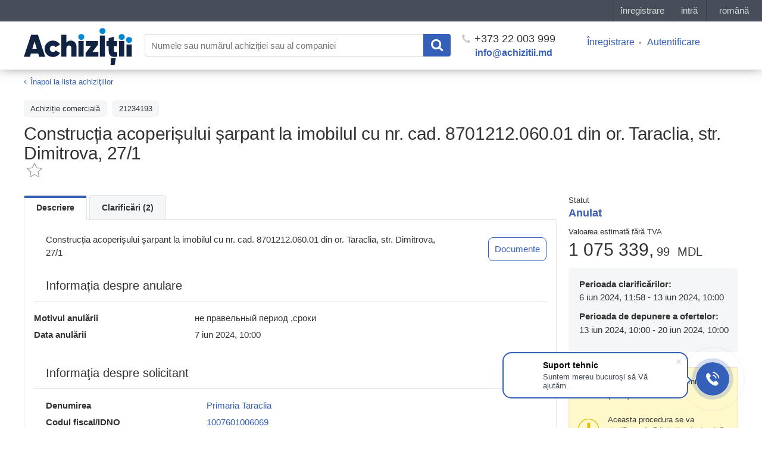

--- FILE ---
content_type: text/html; charset=UTF-8
request_url: https://achizitii.md/ro/public/tender/21234193/
body_size: 8166
content:
<!doctype html>
<html lang="ro">
<head>
<meta charset="UTF-8">
<meta http-equiv="x-pjax-version" content="v123">
<title>Construcția acoperișului șarpant la imobilul cu nr. cad. 8701212.060.01 din or. Taraclia, str. Dimitrova, 27/1</title>
<meta name="description" content="Construcția acoperișului șarpant la imobilul cu nr. cad. 8701212.060.01 din or. Taraclia, str. Dimitrova, 27/1">
<meta name="keywords" content="">
<meta name="viewport" content="width=device-width, initial-scale=1.0">
<meta name="referrer" content="always">
<link rel="icon" type="image/x-icon" href="/static/dist/images/favicon.png?v=2e03949463fac63e8190f3cb00061ffd">

<link href="/static/bower_components/toastr/toastr.min.css?v=f284028c678041d687c6f1be6968f68a" rel="stylesheet">
<link href="/static/dist/css/styles.min.css?v=bc1967cc8d3b0415944411b1d37cbaf3" rel="stylesheet">
<link href="/static/dist/js/styles.min.css?v=3b59d20b5f7db7722fcce53e276be137" rel="stylesheet">

<meta name="robots" content="index,follow">


<link rel="canonical" href="https://achizitii.md/ro/public/tender/21234193/" />



<meta property="og:description" name="description" content="Licitație: Construcția acoperișului șarpant la imobilul cu nr. cad. 8701212.060.01 din or. Taraclia, str. Dimitrova, 27/1 Construcția acoperișului șarpant la imobilul cu nr. cad. 8701212.060.01 din or. Taraclia, str. Dimitrova, 27/1 Etender in Chișinău, Moldova" />
<meta property="og:image" content="/static/dist/images/newlogo-1200x630.png?v=2">
<meta property="og:image:type" content="image/png">
<meta property="og:image:width" content="1200">
<meta property="og:image:height" content="630">
<meta property="og:url" content="https://achizitii.md/ro/public/tender/21234193/">


<link rel="alternate" hreflang="ru" href="https://achizitii.md/ru/public/tender/21234193/">





<link rel="alternate" hreflang="en" href="https://achizitii.md/en/public/tender/21234193/">



<meta name="google-site-verification" content="y4PPgtAsGhj4ewlepUpFLdPGRZ45hfQa8SU1e3zBDNI" />

 <!-- Google Tag Manager -->
<script>(function(w,d,s,l,i){w[l]=w[l]||[];w[l].push({'gtm.start':
new Date().getTime(),event:'gtm.js'});var f=d.getElementsByTagName(s)[0],
j=d.createElement(s),dl=l!='dataLayer'?'&l='+l:'';j.async=true;j.src=
'https://www.googletagmanager.com/gtm.js?id='+i+dl;f.parentNode.insertBefore(j,f);
})(window,document,'script','dataLayer','GTM-WKBNL99M');</script>
<!-- End Google Tag Manager -->

<!-- Initialization Eskimi -->
<script
async
type="text/javascript"
src="https://securepubads.g.doubleclick.net/tag/js/gpt.js?network-code=23206864062">
</script>
<!-- End Initialization Eskimi -->

</head>
<body>
 <!-- Google Tag Manager (noscript) -->
<noscript><iframe src="https://www.googletagmanager.com/ns.html?id=GTM-WKBNL99M"
height="0" width="0" style="display:none;visibility:hidden"></iframe></noscript>
<!-- End Google Tag Manager (noscript) -->

<style scoped>
#topbar-panel {
display: block;
position: fixed;
top: 0;
left: 0;
z-index: 100;
width: 100%;
height: 36px;
/*background: #474D59;*/
}
</style>
<script id="topbar" src="//simpalsid.com/simpalsid/static/js/loader.min.js?v=20200305" data-project-id="ce9647d1-7568-4ed4-84ba-cda1dc448796" data-default-locale-code="ro" data-hide-news="true" async></script>
<div class="content">
<div class="wrapper">

<div class="header">
<div class="container">
<div class="row">
<a class="col-lg-2 col-md-2 col-sm-12 col-xs-12 header__logo" href="/ro/"><img src="/static/dist/images/achizitii.md.svg?v=48d68f71933b75a5c77cd3f59015a30d" alt="https://achizitii.md/"></a>
<div class="col-lg-10 col-md-10 col-sm-12 col-xs-12 header__filters">

<form
id="js-header-search"
action="/ro/public/tender/list"
data-suggestions=""
data-translates=''
method="get"
class="header__search">
<input
type="text"
name="q"
maxlength="100"
autocomplete="off"
value=""
tabindex="1"
placeholder="Numele sau numărul achiziției sau al companiei">
<button class="header__search__submit" type="submit">
<i class="fa fa-search"></i>
</button>
</form>
<div class="header__phone">
<a href="tel:+37322003999"><i class="fa fa-phone"></i> +373 22 003 999</a>
<a href="mailto:info@achizitii.md" target="_top" class="header__email">info@achizitii.md</a>
</div>
<div class="header__cabinet">
<ul>

<li><a href="#" data-popup="register" rel="nofollow">Înregistrare</a></li>
<li><a href="#" data-popup="login" rel="nofollow">Autentificare</a></li>

</ul>
</div>
</div>
</div>
</div>
</div>


<div class="container">





<div id="pn-params-popup" class="form__popup white-popup mfp-hide">
<div class="popup-body">
<div class="cabinet__procurement__block__title">
Selectaţi tipul procedurii
</div>
<form action="/" method="get" data-belowthreshold="/ro/cabinet/tender/add?type=belowThreshold">

<div class="form__popup__row mb-15" style="display: none;">
<div class="form__popup__title">
Autoritate contractantă
</div>
<div class="form__popup__descr">
<select style="width: auto!important;" data-placeholder="Выберите" class="js-select full-select" name="procuringEntity" id="pn-producing-entity" data-width="300px">




<option value="buyer" selected>buyer (buyer)</option>


</select>
</div>
</div>
<div class="form__popup__row mb-15" style="display: none;">
<div class="form__popup__title">
Răspunzătorul de achiziții
</div>
<div class="form__popup__descr">
<select style="width: auto!important;" data-placeholder="Выберите" class="js-select full-select" name="responsibleContactPerson" id="pn-contact-person" data-width="300px">




<option value="buyer" selected>buyer (buyer)</option>


</select>
</div>
</div>
<div class="form__popup__row mb-15">
<div class="form__popup__descr">
<select style="width: auto!important;" data-placeholder="Выберите" class="js-select full-select" name="pmd" id="pn-procedures" data-width="300px">
<option value="MV">Achiziții cu costuri mici</option>
<option value="SV">Сererea ofertelor de prețuri (servicii)</option>
<option value="SV">Сererea ofertelor de prețuri (bunuri)</option>

<option value="SV">Сererea ofertelor de prețuri (lucrări)</option>

<option value="OT">Licitație deschisă</option>

<option value="DA">Raportarea achizițiilor</option>
</select>
</div>
</div>
<button class="form__popup__btn" type="submit" style="border: none; margin-top: 20px;">Mai departe</button>
</form>
</div>
</div>

<div class="wrapper__content">
<div class="row">
<div class="col-sm-12">
<div class="page__header">
<div class="tender__top__banner mobile-eskimi">
<div class="ad__wrapper">
<span class="ad__wrapper__title">
Publicitate
</span>
<div class="ad__wrapper-content">
<div class="lazy-eskimi"
data-adUnitPath="23206864062,23284956361/md_simpals_srl/achizitii.md/achizitii.md_mobile_InArticle_300x250_1"
data-adSize="300,250"
data-adId="div-gpt-ad-1758899945147-0"
data-ph="div-gpt-ad-1758899945147-0"
data-style="min-width: 300px; min-height: 250px;">
</div>
</div>
</div>
</div>
<div class="breadcrumbs">
<ol class="breadcrumb">
<li>
<i class="fa fa-angle-left"></i>
<a href="/ro/public/tender/list" >Înapoi la lista achiziţiilor</a>
</li>
</ol>
</div>
<div class="tender__item__filters">

<div class="tender__item__filter">Achizițiе comercială</div>


<div class="tender__item__filter">21234193</div>


</div>
<div class="tender__page__title">
<h1>Construcția acoperișului șarpant la imobilul cu nr. cad. 8701212.060.01 din or. Taraclia, str. Dimitrova, 27/1</h1>
<a href="#" data-action-add="/ro/cabinet/tender/favorites/21234193/add" data-action-remove="/ro/cabinet/tender/favorites/21234193/remove" class="favorite-toggle js-favorites-toggle is-big " data-class-name="is-active"></a>
</div>
</div>

<div class="js-mode-pending cabinet__test__mode__text is-active" style="display: none">
<p>Ați completat cu succes datele despre companie, ultimul pas este semnarea contractului, pe care îl puteți citi în <a href="https://9.md/cabinet/profile">Profilul</a> Dvs.</p>
<p>Dacă aveți nevoie de ajutor contactați-ne la +373 22 003 999 sau </p>
</div>

<div class="js-content">
<div class="row">

<div class="col-xs-12 col-sm-12 col-md-3 pull-right">

<div class="tender__item__status">
<i>Statut</i>
<span class="tender__item__value is-cancelled">
Anulat
</span>

</div>
<div class="tender__item__price"><span>Valoarea estimată fără TVA </span>

1 075 339,<i>99</i> <i>MDL</i>

</div>

<!-- PERIODS FOR PN PROCURING ENTITY-->

<div class="tender__item__client">
<div class="tender__item__client__info"><b class="full-width">Perioada clarificărilor:</b>
<span>

6 iun 2024, 11:58 - 13 iun 2024, 10:00

</span>
</div>
<div class="tender__item__client__info"><b class="full-width">Perioada de depunere a ofertelor:</b>
<span>

13 iun 2024, 10:00 - 20 iun 2024, 10:00

</span>
</div>
</div>

<div class="cabinet__test__mode__text is-active">
<p>
Suport Tehnic pentru furnizori:
</p>
<p>
(+373) 79999801
</p>

<br>
<p>
Aceasta procedura se va desfășura fară licitație electronică. Oferta Dvs. este finală și trebuie să conțină toată lista de documente cerută de documentația de atribuire.
</p>

</div>





</div>
<div class="col-xs-12 col-sm-12 col-md-9">
<div class="tender__item__content">
<ul class="nav nav-tabs">
<li class="nav-tabs-item active"><a href="#description" class="js-location-hash" data-toggle="tab">Descriere</a></li>
<li class="nav-tabs-item "><a href="#question" class="js-location-hash" data-toggle="tab" data-id="questions">Clarificări (2)</a></li>


</ul>
<div id="tabs" class="tab-content tender__item__tab">
<div class="tab-pane fade in active" id="description">

<div class="tender__item__description">
<div class="tender__item__info__descr-wrapper">
<p style="width: 80%; word-break: break-word;">

Construcția acoperișului șarpant la imobilul cu nr. cad. 8701212.060.01 din or. Taraclia, str. Dimitrova, 27/1

</p>

<div class="tender_documents_link js-location-hash js-scroll-to" data-scroll="#js-docs-list" data-toggle="tab"><a>Documente</a></li></div>

</div>
</div>




<div class="tender__item__info__title">Informația despre anulare</div>
<div class="tender__item__info__descr">
<div class="tender__item__row">
<span class="tender__item__row__title">Motivul anulării</span>
<div class="tender__item__row__body">
не правельный период  ,сроки
</div>
</div>
<div class="tender__item__row">
<span class="tender__item__row__title">Data anulării</span>
<div class="tender__item__row__body">
7 iun 2024, 10:00
</div>
</div>

</div>


<div class="tender__item__info__title">Informaţia despre solicitant</div>
<div class="tender__item__info__descr">
<div class="tender__item__info__descr-container">
<div class="tender__item__row">
<span class="tender__item__row__title">Denumirea</span>
<div class="tender__item__row__body">

<a href="/ro/organization/idno/1007601006069">Primaria Taraclia</a>

</div>
</div>
<div class="tender__item__row">
<span class="tender__item__row__title">Codul fiscal/IDNO</span>
<div class="tender__item__row__body">

<a href="/ro/organization/idno/1007601006069">1007601006069</a>

</div>
</div>
<div class="tender__item__row">
<span class="tender__item__row__title">Adresa</span>
<div class="tender__item__row__body">7401, МОЛДОВА, Тараклия, г.Тараклия (р-н Тараклия), Taraclia, str. Lenin, 128</div>
</div>
<div class="tender__item__row">
<span class="tender__item__row__title">Web site</span>
<div class="tender__item__row__body">
---
</div>
</div>
</div>

</div>
<div class="tender__item__info__title">Persoana de contact</div>
<div class="tender__item__info__descr">
<div class="tender__item__info__descr-container">
<div class="tender__item__row">
<span class="tender__item__row__title">Nume Prenume</span>
<div class="tender__item__row__body">Лупов Вячеслав</div>
</div>
<div class="tender__item__row">
<span class="tender__item__row__title">Telefonul de contact</span>
<div class="tender__item__row__body">0294 24397</div>
</div>
<div class="tender__item__row">
<span class="tender__item__row__title">E-mail</span>
<div class="tender__item__row__body">

<!--noindex--><a href="mailto:prim-tar@mail.ru" rel="nofollow">prim-tar@mail.ru</a><!--/noindex-->

</div>
</div>
</div>

</div>
<div class="tender__item__info__title">Datele achizitiei</div>
<div class="tender__item__info__descr">
<div class="tender__item__info__descr-container">
<div class="tender__item__row">
<span class="tender__item__row__title">Data publicării</span>
<div class="tender__item__row__body">

6 iun 2024, 11:58

</div>
</div>
<div class="tender__item__row">
<span class="tender__item__row__title">Data ultimilor modificări</span>
<div class="tender__item__row__body">

7 iun 2024, 10:00

</div>
</div>
<div class="tender__item__row">
<span class="tender__item__row__title">Achizitii.md ID</span>
<div class="tender__item__row__body">21234193</div>
</div>
<div class="tender__item__row">
<span class="tender__item__row__title">MTender ID</span>
<div class="tender__item__row__body">
<a href="https://mtender.gov.md/tenders/ocds-b3wdp1-MD-1717664118740" target="_blank">ocds-b3wdp1-MD-1717664118740</a>
</div>
</div>
<div class="tender__item__row">
<span class="tender__item__row__title">CPV</span>
<div class="tender__item__row__body">45200000-9 - Полные или частичные строительные работы и публичные работы</div>
</div>



<div class="tender__item__row">
<span class="tender__item__row__title">Tipul procedurii</span>

<div class="tender__item__row__body">Cererea ofertelor de prețuri (lucrări)</div>

</div>


<div class="tender__item__row">
<span class="tender__item__row__title">Criteriu de atribuire</span>
<div class="tender__item__row__body">Preţul cel mai scăzut</div>
</div>

<div class="tender__item__row">
<span class="tender__item__row__title">Surse de finanțare</span>
<div class="tender__item__row__body">
<a href="/ro/public/budget/20185395">
20185395
</a>
</div>
</div>
</div>








</div>






<div class="tender__item__list">
<div class="tender__item__info__title lot-list">Lista loturilor</div>

<div class="tender__item__list__item">
<div class="tender__item__list__cell title_lot">
<a href="/ro/public/tender/21234193/lot/11833043/"><strong>Lotul nr. 1 - Construcția acoperișului șarpant la imobilul cu nr. cad. 8701212.060.01 din or. Taraclia, str. Dimitrova, 27/1</strong></a>
<div class="tender__item__lot__price">Buget: 1075339.99 MDL</div>
</div>
<div class="tender__item__list__cell status_lot">Anulată</div>
<div class="tender__item__list__cell btn_lot">

</div>
</div>

</div>







</div>
<div id="question" class="tab-pane ">
<div class="tender__item__question__content">
<div id="js-question-list2">



<div class="tender__item__question__item">


<div class="tender__item__question__row">
<div class="tender__item__question__name">Data:</div>
<div class="tender__item__question__body">6 iun 2024, 12:11</div>
</div>
<div class="tender__item__question__row">
<div class="tender__item__question__name">Subiectul întrebării:</div>
<div class="tender__item__question__body">caiet de sarcini</div>
</div>
<div class="tender__item__question__row">
<div class="tender__item__question__name">Întrebare:</div>
<div class="tender__item__question__body">Bună ziua, vă rugăm să atașați formularul F5 fără prețuri. Mulțumim pentru înțelegere</div>
</div>
<div class="js-answer-list">


<div class="tender__item__question__row">
<div class="tender__item__question__name"></div>
<div class="tender__item__question__body">
<div class="tender__item__question__answer">
<div class="tender__item__question__answer__title">Răspuns <span>(6 iun 2024, 13:37)</span>:</div>
<div class="tender__item__question__answer__body">добрый день,это без цен это количество</div>
</div>
</div>
</div>

</div>
</div>


<div class="tender__item__question__item">


<div class="tender__item__question__row">
<div class="tender__item__question__name">Data:</div>
<div class="tender__item__question__body">7 iun 2024, 09:54</div>
</div>
<div class="tender__item__question__row">
<div class="tender__item__question__name">Subiectul întrebării:</div>
<div class="tender__item__question__body">Техническое задание</div>
</div>
<div class="tender__item__question__row">
<div class="tender__item__question__name">Întrebare:</div>
<div class="tender__item__question__body">Добрый день. В виду того, что при работе с  Техническим заданием F1 возникают вопросы по нормам ресурсов и с целью соблюдения всех норм Сметы, убедительно просим Вас разместить на сайте развернутую форму ресурсов с нормами F5 без цен.</div>
</div>
<div class="js-answer-list">


<div class="tender__item__question__row">
<div class="tender__item__question__name"></div>
<div class="tender__item__question__body">
<div class="tender__item__question__answer">
<div class="tender__item__question__answer__title">Răspuns <span>(7 iun 2024, 09:55)</span>:</div>
<div class="tender__item__question__answer__body">добрый день хорошо</div>
</div>
</div>
</div>

</div>
</div>


</div>


<div class="tender__item__question__item">
Doar utilizatorii autorizați ai platformei pot să adreseze întrebări în perioada de clarificări.
</div>

</div>

</div>


</div>
</div>
</div>
</div>
</div>
</div>
</div>
</div>
</div>
<div id="js-popup-msign-confirm-tender-view" class="form__popup mfp-hide">
<div class="popup__call__title">Document semnat cu succes</div>
<div class="popup__call__descr is-last">
<div class="js-cancel-action cabinet__blue__btn">OK</div>
<ul class="js-form-errors form-errors"></ul>
</div>
</div>

</div><!-- #wrapper -->
<div class="footer">
<div class="container">
<div class="row">
<div class="col-sm-12">
<div class="footer__cols ">
<div class="footer__col col-md-15 col-sm-4 col-xs-12">
<div class="footer__col__title">INFO</div>
<ul class="footer__col__links">
<li><a href="/info/about">despre proiect</a></li>

<li><a href="/info/privacy-policy">regulament</a></li>
</ul>
</div>
<div class="footer__col col-md-15 col-sm-4 col-xs-12">
<div class="footer__col__title">SUPPORT</div>
<ul class="footer__col__links">
<li><a href="https://support.achizitii.md">ajutor</a></li>
<!-- <li>telefon.: <a href="tel:+37322003999">(+373) 22 003999</a></li> -->
<li>adresa electronică: <a href="mailto:info@achizitii.md">info@achizitii.md</a></li>
</ul>
</div>
<div class="footer__col col-md-15 col-sm-4 col-xs-12">
<div class="footer__col__title">PROMO</div>
<ul class="footer__col__links">
<li><a href="/info/payment">modalităţi de achitare</a></li>
<li><a href="https://achizitii.md/info/individual-consulting">
Consultanță individuală
</a></li>
</ul>
</div>
<div class="footer__col col-md-15 col-sm-4 col-xs-12">
<div class="footer__col__title">BLOG</div>
<ul class="footer__col__links">
<li><a href="/blog">blog</a></li>
</ul>
</div>
<div class="footer__col col-md-15 col-sm-4 col-xs-12">
<div class="footer__col__title">SOCIAL</div>
<div class="footer__col__links">
<div class="footer__col__facebook">
<div class="fb-like" data-href="https://www.facebook.com/achizitii.md/" data-layout="button" data-action="like" data-size="small" data-show-faces="false" data-share="false"></div>
</div>
<div class="footer__col__openstat">
</div>
</div>
</div>
</div>
</div>
<div class=" col-sm-12">
<div class="footer__projects">
<div class="footer__projects__simpals">
<a href="http://simpals.md" class="footer__projects__simpals__logo">Simpals</a>
<span class="footer__projects__simpals__copyright">© 2026</span>
</div>
<a href="http://point.md" target="_blank" class="footer__projects__project is-point" rel="nofollow">point.md</a>
<a href="http://play.md" target="_blank" class="footer__projects__project is-play" rel="nofollow">play.md</a>
<a href="http://joblist.md" target="_blank" class="footer__projects__project is-joblist" rel="nofollow">joblist.md</a>
<a href="http://mama.md" target="_blank" class="footer__projects__project is-mama" rel="nofollow">mama.md</a>
<a href="http://price.md" target="_blank" class="footer__projects__project is-price" rel="nofollow">price.md</a>
<a href="http://sporter.md" target="_blank" class="footer__projects__project is-sporter" rel="nofollow">sporter</a>
</div>
</div>
</div>
</div>
</div>

</div><!-- #content -->

<a id="scroll-top" class="scroll-top" href="#" title="Derulați în sus"></a>
<form id="js-popup-form" class="popup__call mfp-hide" method="post" action="/phone_callback">
<div id="js-popup-content">
<div class="popup__call__title">Contactaţi-ne</div>
<div class="popup__call__descr">Vă rugăm să lăsaţi datele Dvs. de contact şi managerul va lua legătura cu Dvs. în timpul apropiat.</div>

<div class="popup__call__input"><input class="popup__call__input__name" type="text" name="name" placeholder="Numele Dvs." required></div>

<div class="popup__call__input">
<input class="popup__call__input__phone js-inputmask" type="text" name="phone" placeholder="Telefonul Dvs." required data-inputmask="'alias':'numeric'">
</div>
<div class="popup__call__btn"><button>Expediaţi datele</button></div>
<ul class="form-errors"></ul>
</div>
<div id="js-popup-success" class="popup__call__success">
<div class="popup__call__title">Vă mulțumim pentru solicitarea Dvs.</div>
<div class="popup__call__descr is-last">Solicitarea Dvs. a fost trimisă. Vă vom contacta în curând.</div>
</div>
</form>
<!-- jQuery -->
<script src="/static/bower_components/jquery/dist/jquery.min.js?v=4a356126b9573eb7bd1e9a7494737410"></script>
<!-- Bootstrap -->
<script src="/static/bower_components/bootstrap/dist/js/bootstrap.min.js?v=5869c96cc8f19086aee625d670d741f9"></script>
<!-- scrollUp -->
<script src="/static/bower_components/scrollup/dist/jquery.scrollUp.min.js?v=63bbf26c1fd78c531513dd6a4a2e4f51"></script>
<!-- select2 -->
<script src="/static/bower_components/select2/dist/js/select2.min.js?v=e87ca4c3554f7b9e693605ce12d3a234"></script>
<script src="/static/bower_components/select2/dist/js/i18n/ro.js?v=d3c5db4abb45ef71a976271716c40c80"></script>
<script src="/static/bower_components/magnific-popup/dist/jquery.magnific-popup.min.js?v=992d327d5e12f9ba9e74c7a20f1c2c10"></script>
<!-- Jquery inputmask -->
<script src="/static/bower_components/inputmask/dist/min/jquery.inputmask.bundle.min.js?v=861d35107904dbe37ad6b5161ea8e074"></script>
<script src="/static/bower_components/jquery.cookie/jquery.cookie.js?v=d5528dde0006c78be04817327c2f9b6f"></script>
<!-- Toastr -->
<script src="/static/bower_components/lodash/dist/lodash.min.js?v=c8515f131f3194c32a3670c8e274fab6"></script>
<!-- Lodash -->
<script src="/static/bower_components/toastr/toastr.min.js?v=288053556a8dbbba281cd771104eb77f"></script>
<!-- Firebase -->
<script src="/static/bower_components/firebase/firebase-app.js?v=41b0800376783da05b019da4a34dcc28"></script>
<script src="/static/bower_components/firebase/firebase-messaging.js?v=a2c5dc2c7f2a8f427db53334c1656ad6"></script>
<!-- Mark -->
<script src="/static/bower_components/mark.js/dist/mark.min.js?v=d6cdd6728a9c4791bb01427d5988bccc"></script>
<script src="/static/dist/js/common.min.js?v=059e1a9226085f2aaa6babcb8199fa0d"></script>

<!-- jQuery typeahead plugin -->
<script src="/static/bower_components/typeahead.js/dist/typeahead.jquery.min.js?v=4b525e49c674b8129a1277f3151f7646"></script>
<script src="/static/bower_components/typeahead.js/dist/bloodhound.min.js?v=8c29d1c00a6eafd32e76bd228f04719a"></script>
<script src="/static/bower_components/CryptoJS/build/rollups/md5.js?v=a6b81a1b266ec15dee03287742c3fd2b"></script>
<script src="/static/bower_components/CryptoJS/build/rollups/hmac-sha1.js?v=89dfa17b6bb06a00f7a0f03196b71565"></script>
<script src="/static/dist/js/pages/cabinet/plans/list.min.js?v=8a88ffb401db5d7b50368b68f741f898"></script>
<script src="/static/dist/js/pages/tender/view.min.js?v=54b936fbdc547da7c5ee474e1a7779d2"></script>


<!-- Numbers banner loader -->
<!--<script src="https://numbers.md/numbers-loader.js"></script>-->

<script>
(function(w,d,u){
var s=d.createElement('script');s.async=true;s.src=u+'?'+(Date.now()/60000|0);
var h=d.getElementsByTagName('script')[0];h.parentNode.insertBefore(s,h);
})(window,document,'https://cdn-ru.bitrix24.ru/b11141274/crm/site_button/loader_64_9gop9n.js');
</script>
<div id="fb-root"></div>
<script>
(function(d, s, id) {
var js, fjs = d.getElementsByTagName(s)[0];
if (d.getElementById(id)) return;
js = d.createElement(s); js.id = id;
js.src = "//connect.facebook.net/ru_RU/sdk.js#xfbml=1&version=v2.8";
fjs.parentNode.insertBefore(js, fjs);
}(document, 'script', 'facebook-jssdk'));
</script>

<script>
$("a[data-popup='login']").on('click',function(e){
e.preventDefault();
TOPBAR.popup('login');
});
$("a[data-popup='register']").on('click',function(e){
e.preventDefault();
TOPBAR.popup('register');
});
</script>
<!-- Create DIV ESKIMI (Google Ad Manager) -->
<script
async
src="https://securepubads.g.doubleclick.net/tag/js/gpt.js"
crossorigin="anonymous"
></script>
<script>
(function () {
if (window.ESKIMI_INITIALIZED) {
return;
}
window.ESKIMI_INITIALIZED = true;
const DEFAULT_SENDER = 'eskimi';
window.googletag = window.googletag || { cmd: [] };
const activeSlots = new Map();
function cleanupSlot(adId) {
if (
!adId ||
!window.googletag ||
typeof window.googletag.pubads !== 'function'
) {
return;
}
try {
const slots = window.googletag.pubads().getSlots();
const slotToDestroy = slots.find((s) => s.getSlotElementId() === adId);
if (slotToDestroy) {
window.googletag.destroySlots([slotToDestroy]);
}
activeSlots.delete(adId);
} catch (e) {
console.warn('Error cleaning up ESKIMI slot:', e);
}
}
const cleanupObserver = new MutationObserver((mutations) => {
mutations.forEach((mutation) => {
mutation.removedNodes.forEach((node) => {
if (node.nodeType === 1) {
if (node.classList && node.classList.contains('lazy-eskimi')) {
const adId =
node.dataset.adid || node.dataset.adId;
if (adId) {
cleanupSlot(adId);
}
}
const lazyEskimiElements =
node.querySelectorAll && node.querySelectorAll('.lazy-eskimi');
if (lazyEskimiElements) {
lazyEskimiElements.forEach((el) => {
const adId = el.dataset.adid || el.dataset.adId;
if (adId) {
cleanupSlot(adId);
}
});
}
}
});
});
});
if (document.body) {
cleanupObserver.observe(document.body, {
childList: true,
subtree: true,
});
}
const observer = new IntersectionObserver(
(entries) => {
entries.forEach((entry) => {
if (entry.isIntersecting) {
const el = entry.target;
const adUnitPath = el.dataset.adunitpath || el.dataset.adUnitPath;
const adSize = el.dataset.adsize || el.dataset.adSize;
const adId = el.dataset.adid || el.dataset.adId;
const viewMode = el.dataset.viewmode || el.dataset.viewMode || 'both';
const ph = el.dataset.ph;
if (!adUnitPath || !adSize || !adId) {
console.warn('ESKIMI: Missing required parameters', {
adUnitPath,
adSize,
adId,
});
observer.unobserve(el);
return;
}
if (activeSlots.has(adId)) {
console.warn('ESKIMI: Slot already exists:', adId);
observer.unobserve(el);
return;
}
const adDiv = document.createElement('div');
adDiv.id = adId;
adDiv.setAttribute('data-sender', DEFAULT_SENDER);
adDiv.style.cssText = el.dataset.style || '';
el.appendChild(adDiv);
activeSlots.set(adId, {
element: el,
adUnitPath: adUnitPath,
createdAt: Date.now(),
});
googletag.cmd.push(function () {
try {
if (
window.googletag &&
typeof window.googletag.pubads === 'function'
) {
const existingSlots = window.googletag.pubads().getSlots();
const existingSlot = existingSlots.find(
(s) => s.getSlotElementId() === adId
);
if (existingSlot) {
console.warn('ESKIMI: Slot already defined:', adId);
return;
}
}
let sizes;
if (adSize === 'fluid') {
sizes = 'fluid';
} else {
const sizeParts = adSize
.split(',')
.map((size) => parseInt(size.trim()));
if (sizeParts.length === 2) {
sizes = [sizeParts];
} else if (sizeParts.length % 2 === 0) {
const pairs = [];
for (let i = 0; i < sizeParts.length; i += 2) {
pairs.push([sizeParts[i], sizeParts[i + 1]]);
}
sizes = pairs;
} else {
sizes = [sizeParts];
}
}
const definedSlot = window.googletag.defineSlot(
adUnitPath,
sizes,
adId
);
if (definedSlot) {
definedSlot.addService(window.googletag.pubads());
window.googletag.pubads().enableSingleRequest();
window.googletag.enableServices();
window.googletag.display(adId);
}
} catch (e) {
console.error('ESKIMI: Error creating slot:', e, {
adUnitPath,
adSize,
adId,
});
cleanupSlot(adId);
}
});
observer.unobserve(el);
}
});
},
{
rootMargin: '150px 0px',
threshold: 0.1,
}
);
function observeLazyEskimi() {
const elements = document.querySelectorAll(
'.lazy-eskimi:not([data-processed])'
);
elements.forEach((ad) => {
ad.setAttribute('data-processed', 'true');
observer.observe(ad);
});
}
function cleanupAllSlots() {
activeSlots.forEach((slot, adId) => {
cleanupSlot(adId);
});
}
window.ESKIMI_OBSERVER = observer;
window.ESKIMI_CLEANUP_OBSERVER = cleanupObserver;
window.observeLazyEskimi = observeLazyEskimi;
window.cleanupAllEskimiSlots = cleanupAllSlots;
window.ESKIMI_ACTIVE_SLOTS = activeSlots;
if (document.readyState === 'loading') {
document.addEventListener('DOMContentLoaded', observeLazyEskimi);
} else {
observeLazyEskimi();
}
})();
</script>
<!-- End Create DIV ESKIMI -->

<script>
$(document).on('pjax:end', function () {
if (typeof window.observeLazyEskimi === 'function') {
window.observeLazyEskimi();
}
});
</script>
</body>
</html>


--- FILE ---
content_type: text/html; charset=UTF-8
request_url: https://achizitii.md/ro/public/tender/21234193/
body_size: 8165
content:
<!doctype html>
<html lang="ro">
<head>
<meta charset="UTF-8">
<meta http-equiv="x-pjax-version" content="v123">
<title>Construcția acoperișului șarpant la imobilul cu nr. cad. 8701212.060.01 din or. Taraclia, str. Dimitrova, 27/1</title>
<meta name="description" content="Construcția acoperișului șarpant la imobilul cu nr. cad. 8701212.060.01 din or. Taraclia, str. Dimitrova, 27/1">
<meta name="keywords" content="">
<meta name="viewport" content="width=device-width, initial-scale=1.0">
<meta name="referrer" content="always">
<link rel="icon" type="image/x-icon" href="/static/dist/images/favicon.png?v=2e03949463fac63e8190f3cb00061ffd">

<link href="/static/bower_components/toastr/toastr.min.css?v=f284028c678041d687c6f1be6968f68a" rel="stylesheet">
<link href="/static/dist/css/styles.min.css?v=bc1967cc8d3b0415944411b1d37cbaf3" rel="stylesheet">
<link href="/static/dist/js/styles.min.css?v=3b59d20b5f7db7722fcce53e276be137" rel="stylesheet">

<meta name="robots" content="index,follow">


<link rel="canonical" href="https://achizitii.md/ro/public/tender/21234193/" />



<meta property="og:description" name="description" content="Licitație: Construcția acoperișului șarpant la imobilul cu nr. cad. 8701212.060.01 din or. Taraclia, str. Dimitrova, 27/1 Construcția acoperișului șarpant la imobilul cu nr. cad. 8701212.060.01 din or. Taraclia, str. Dimitrova, 27/1 Etender in Chișinău, Moldova" />
<meta property="og:image" content="/static/dist/images/newlogo-1200x630.png?v=2">
<meta property="og:image:type" content="image/png">
<meta property="og:image:width" content="1200">
<meta property="og:image:height" content="630">
<meta property="og:url" content="https://achizitii.md/ro/public/tender/21234193/">


<link rel="alternate" hreflang="ru" href="https://achizitii.md/ru/public/tender/21234193/">





<link rel="alternate" hreflang="en" href="https://achizitii.md/en/public/tender/21234193/">



<meta name="google-site-verification" content="y4PPgtAsGhj4ewlepUpFLdPGRZ45hfQa8SU1e3zBDNI" />

 <!-- Google Tag Manager -->
<script>(function(w,d,s,l,i){w[l]=w[l]||[];w[l].push({'gtm.start':
new Date().getTime(),event:'gtm.js'});var f=d.getElementsByTagName(s)[0],
j=d.createElement(s),dl=l!='dataLayer'?'&l='+l:'';j.async=true;j.src=
'https://www.googletagmanager.com/gtm.js?id='+i+dl;f.parentNode.insertBefore(j,f);
})(window,document,'script','dataLayer','GTM-WKBNL99M');</script>
<!-- End Google Tag Manager -->

<!-- Initialization Eskimi -->
<script
async
type="text/javascript"
src="https://securepubads.g.doubleclick.net/tag/js/gpt.js?network-code=23206864062">
</script>
<!-- End Initialization Eskimi -->

</head>
<body>
 <!-- Google Tag Manager (noscript) -->
<noscript><iframe src="https://www.googletagmanager.com/ns.html?id=GTM-WKBNL99M"
height="0" width="0" style="display:none;visibility:hidden"></iframe></noscript>
<!-- End Google Tag Manager (noscript) -->

<style scoped>
#topbar-panel {
display: block;
position: fixed;
top: 0;
left: 0;
z-index: 100;
width: 100%;
height: 36px;
/*background: #474D59;*/
}
</style>
<script id="topbar" src="//simpalsid.com/simpalsid/static/js/loader.min.js?v=20200305" data-project-id="ce9647d1-7568-4ed4-84ba-cda1dc448796" data-default-locale-code="ro" data-hide-news="true" async></script>
<div class="content">
<div class="wrapper">

<div class="header">
<div class="container">
<div class="row">
<a class="col-lg-2 col-md-2 col-sm-12 col-xs-12 header__logo" href="/ro/"><img src="/static/dist/images/achizitii.md.svg?v=48d68f71933b75a5c77cd3f59015a30d" alt="https://achizitii.md/"></a>
<div class="col-lg-10 col-md-10 col-sm-12 col-xs-12 header__filters">

<form
id="js-header-search"
action="/ro/public/tender/list"
data-suggestions=""
data-translates=''
method="get"
class="header__search">
<input
type="text"
name="q"
maxlength="100"
autocomplete="off"
value=""
tabindex="1"
placeholder="Numele sau numărul achiziției sau al companiei">
<button class="header__search__submit" type="submit">
<i class="fa fa-search"></i>
</button>
</form>
<div class="header__phone">
<a href="tel:+37322003999"><i class="fa fa-phone"></i> +373 22 003 999</a>
<a href="mailto:info@achizitii.md" target="_top" class="header__email">info@achizitii.md</a>
</div>
<div class="header__cabinet">
<ul>

<li><a href="#" data-popup="register" rel="nofollow">Înregistrare</a></li>
<li><a href="#" data-popup="login" rel="nofollow">Autentificare</a></li>

</ul>
</div>
</div>
</div>
</div>
</div>


<div class="container">





<div id="pn-params-popup" class="form__popup white-popup mfp-hide">
<div class="popup-body">
<div class="cabinet__procurement__block__title">
Selectaţi tipul procedurii
</div>
<form action="/" method="get" data-belowthreshold="/ro/cabinet/tender/add?type=belowThreshold">

<div class="form__popup__row mb-15" style="display: none;">
<div class="form__popup__title">
Autoritate contractantă
</div>
<div class="form__popup__descr">
<select style="width: auto!important;" data-placeholder="Выберите" class="js-select full-select" name="procuringEntity" id="pn-producing-entity" data-width="300px">




<option value="buyer" selected>buyer (buyer)</option>


</select>
</div>
</div>
<div class="form__popup__row mb-15" style="display: none;">
<div class="form__popup__title">
Răspunzătorul de achiziții
</div>
<div class="form__popup__descr">
<select style="width: auto!important;" data-placeholder="Выберите" class="js-select full-select" name="responsibleContactPerson" id="pn-contact-person" data-width="300px">




<option value="buyer" selected>buyer (buyer)</option>


</select>
</div>
</div>
<div class="form__popup__row mb-15">
<div class="form__popup__descr">
<select style="width: auto!important;" data-placeholder="Выберите" class="js-select full-select" name="pmd" id="pn-procedures" data-width="300px">
<option value="MV">Achiziții cu costuri mici</option>
<option value="SV">Сererea ofertelor de prețuri (servicii)</option>
<option value="SV">Сererea ofertelor de prețuri (bunuri)</option>

<option value="SV">Сererea ofertelor de prețuri (lucrări)</option>

<option value="OT">Licitație deschisă</option>

<option value="DA">Raportarea achizițiilor</option>
</select>
</div>
</div>
<button class="form__popup__btn" type="submit" style="border: none; margin-top: 20px;">Mai departe</button>
</form>
</div>
</div>

<div class="wrapper__content">
<div class="row">
<div class="col-sm-12">
<div class="page__header">
<div class="tender__top__banner mobile-eskimi">
<div class="ad__wrapper">
<span class="ad__wrapper__title">
Publicitate
</span>
<div class="ad__wrapper-content">
<div class="lazy-eskimi"
data-adUnitPath="23206864062,23284956361/md_simpals_srl/achizitii.md/achizitii.md_mobile_InArticle_300x250_1"
data-adSize="300,250"
data-adId="div-gpt-ad-1758899945147-0"
data-ph="div-gpt-ad-1758899945147-0"
data-style="min-width: 300px; min-height: 250px;">
</div>
</div>
</div>
</div>
<div class="breadcrumbs">
<ol class="breadcrumb">
<li>
<i class="fa fa-angle-left"></i>
<a href="/ro/public/tender/list" >Înapoi la lista achiziţiilor</a>
</li>
</ol>
</div>
<div class="tender__item__filters">

<div class="tender__item__filter">Achizițiе comercială</div>


<div class="tender__item__filter">21234193</div>


</div>
<div class="tender__page__title">
<h1>Construcția acoperișului șarpant la imobilul cu nr. cad. 8701212.060.01 din or. Taraclia, str. Dimitrova, 27/1</h1>
<a href="#" data-action-add="/ro/cabinet/tender/favorites/21234193/add" data-action-remove="/ro/cabinet/tender/favorites/21234193/remove" class="favorite-toggle js-favorites-toggle is-big " data-class-name="is-active"></a>
</div>
</div>

<div class="js-mode-pending cabinet__test__mode__text is-active" style="display: none">
<p>Ați completat cu succes datele despre companie, ultimul pas este semnarea contractului, pe care îl puteți citi în <a href="https://9.md/cabinet/profile">Profilul</a> Dvs.</p>
<p>Dacă aveți nevoie de ajutor contactați-ne la +373 22 003 999 sau </p>
</div>

<div class="js-content">
<div class="row">

<div class="col-xs-12 col-sm-12 col-md-3 pull-right">

<div class="tender__item__status">
<i>Statut</i>
<span class="tender__item__value is-cancelled">
Anulat
</span>

</div>
<div class="tender__item__price"><span>Valoarea estimată fără TVA </span>

1 075 339,<i>99</i> <i>MDL</i>

</div>

<!-- PERIODS FOR PN PROCURING ENTITY-->

<div class="tender__item__client">
<div class="tender__item__client__info"><b class="full-width">Perioada clarificărilor:</b>
<span>

6 iun 2024, 11:58 - 13 iun 2024, 10:00

</span>
</div>
<div class="tender__item__client__info"><b class="full-width">Perioada de depunere a ofertelor:</b>
<span>

13 iun 2024, 10:00 - 20 iun 2024, 10:00

</span>
</div>
</div>

<div class="cabinet__test__mode__text is-active">
<p>
Suport Tehnic pentru furnizori:
</p>
<p>
(+373) 79999801
</p>

<br>
<p>
Aceasta procedura se va desfășura fară licitație electronică. Oferta Dvs. este finală și trebuie să conțină toată lista de documente cerută de documentația de atribuire.
</p>

</div>





</div>
<div class="col-xs-12 col-sm-12 col-md-9">
<div class="tender__item__content">
<ul class="nav nav-tabs">
<li class="nav-tabs-item active"><a href="#description" class="js-location-hash" data-toggle="tab">Descriere</a></li>
<li class="nav-tabs-item "><a href="#question" class="js-location-hash" data-toggle="tab" data-id="questions">Clarificări (2)</a></li>


</ul>
<div id="tabs" class="tab-content tender__item__tab">
<div class="tab-pane fade in active" id="description">

<div class="tender__item__description">
<div class="tender__item__info__descr-wrapper">
<p style="width: 80%; word-break: break-word;">

Construcția acoperișului șarpant la imobilul cu nr. cad. 8701212.060.01 din or. Taraclia, str. Dimitrova, 27/1

</p>

<div class="tender_documents_link js-location-hash js-scroll-to" data-scroll="#js-docs-list" data-toggle="tab"><a>Documente</a></li></div>

</div>
</div>




<div class="tender__item__info__title">Informația despre anulare</div>
<div class="tender__item__info__descr">
<div class="tender__item__row">
<span class="tender__item__row__title">Motivul anulării</span>
<div class="tender__item__row__body">
не правельный период  ,сроки
</div>
</div>
<div class="tender__item__row">
<span class="tender__item__row__title">Data anulării</span>
<div class="tender__item__row__body">
7 iun 2024, 10:00
</div>
</div>

</div>


<div class="tender__item__info__title">Informaţia despre solicitant</div>
<div class="tender__item__info__descr">
<div class="tender__item__info__descr-container">
<div class="tender__item__row">
<span class="tender__item__row__title">Denumirea</span>
<div class="tender__item__row__body">

<a href="/ro/organization/idno/1007601006069">Primaria Taraclia</a>

</div>
</div>
<div class="tender__item__row">
<span class="tender__item__row__title">Codul fiscal/IDNO</span>
<div class="tender__item__row__body">

<a href="/ro/organization/idno/1007601006069">1007601006069</a>

</div>
</div>
<div class="tender__item__row">
<span class="tender__item__row__title">Adresa</span>
<div class="tender__item__row__body">7401, МОЛДОВА, Тараклия, г.Тараклия (р-н Тараклия), Taraclia, str. Lenin, 128</div>
</div>
<div class="tender__item__row">
<span class="tender__item__row__title">Web site</span>
<div class="tender__item__row__body">
---
</div>
</div>
</div>

</div>
<div class="tender__item__info__title">Persoana de contact</div>
<div class="tender__item__info__descr">
<div class="tender__item__info__descr-container">
<div class="tender__item__row">
<span class="tender__item__row__title">Nume Prenume</span>
<div class="tender__item__row__body">Лупов Вячеслав</div>
</div>
<div class="tender__item__row">
<span class="tender__item__row__title">Telefonul de contact</span>
<div class="tender__item__row__body">0294 24397</div>
</div>
<div class="tender__item__row">
<span class="tender__item__row__title">E-mail</span>
<div class="tender__item__row__body">

<!--noindex--><a href="mailto:prim-tar@mail.ru" rel="nofollow">prim-tar@mail.ru</a><!--/noindex-->

</div>
</div>
</div>

</div>
<div class="tender__item__info__title">Datele achizitiei</div>
<div class="tender__item__info__descr">
<div class="tender__item__info__descr-container">
<div class="tender__item__row">
<span class="tender__item__row__title">Data publicării</span>
<div class="tender__item__row__body">

6 iun 2024, 11:58

</div>
</div>
<div class="tender__item__row">
<span class="tender__item__row__title">Data ultimilor modificări</span>
<div class="tender__item__row__body">

7 iun 2024, 10:00

</div>
</div>
<div class="tender__item__row">
<span class="tender__item__row__title">Achizitii.md ID</span>
<div class="tender__item__row__body">21234193</div>
</div>
<div class="tender__item__row">
<span class="tender__item__row__title">MTender ID</span>
<div class="tender__item__row__body">
<a href="https://mtender.gov.md/tenders/ocds-b3wdp1-MD-1717664118740" target="_blank">ocds-b3wdp1-MD-1717664118740</a>
</div>
</div>
<div class="tender__item__row">
<span class="tender__item__row__title">CPV</span>
<div class="tender__item__row__body">45200000-9 - Полные или частичные строительные работы и публичные работы</div>
</div>



<div class="tender__item__row">
<span class="tender__item__row__title">Tipul procedurii</span>

<div class="tender__item__row__body">Cererea ofertelor de prețuri (lucrări)</div>

</div>


<div class="tender__item__row">
<span class="tender__item__row__title">Criteriu de atribuire</span>
<div class="tender__item__row__body">Preţul cel mai scăzut</div>
</div>

<div class="tender__item__row">
<span class="tender__item__row__title">Surse de finanțare</span>
<div class="tender__item__row__body">
<a href="/ro/public/budget/20185395">
20185395
</a>
</div>
</div>
</div>








</div>






<div class="tender__item__list">
<div class="tender__item__info__title lot-list">Lista loturilor</div>

<div class="tender__item__list__item">
<div class="tender__item__list__cell title_lot">
<a href="/ro/public/tender/21234193/lot/11833043/"><strong>Lotul nr. 1 - Construcția acoperișului șarpant la imobilul cu nr. cad. 8701212.060.01 din or. Taraclia, str. Dimitrova, 27/1</strong></a>
<div class="tender__item__lot__price">Buget: 1075339.99 MDL</div>
</div>
<div class="tender__item__list__cell status_lot">Anulată</div>
<div class="tender__item__list__cell btn_lot">

</div>
</div>

</div>







</div>
<div id="question" class="tab-pane ">
<div class="tender__item__question__content">
<div id="js-question-list2">



<div class="tender__item__question__item">


<div class="tender__item__question__row">
<div class="tender__item__question__name">Data:</div>
<div class="tender__item__question__body">6 iun 2024, 12:11</div>
</div>
<div class="tender__item__question__row">
<div class="tender__item__question__name">Subiectul întrebării:</div>
<div class="tender__item__question__body">caiet de sarcini</div>
</div>
<div class="tender__item__question__row">
<div class="tender__item__question__name">Întrebare:</div>
<div class="tender__item__question__body">Bună ziua, vă rugăm să atașați formularul F5 fără prețuri. Mulțumim pentru înțelegere</div>
</div>
<div class="js-answer-list">


<div class="tender__item__question__row">
<div class="tender__item__question__name"></div>
<div class="tender__item__question__body">
<div class="tender__item__question__answer">
<div class="tender__item__question__answer__title">Răspuns <span>(6 iun 2024, 13:37)</span>:</div>
<div class="tender__item__question__answer__body">добрый день,это без цен это количество</div>
</div>
</div>
</div>

</div>
</div>


<div class="tender__item__question__item">


<div class="tender__item__question__row">
<div class="tender__item__question__name">Data:</div>
<div class="tender__item__question__body">7 iun 2024, 09:54</div>
</div>
<div class="tender__item__question__row">
<div class="tender__item__question__name">Subiectul întrebării:</div>
<div class="tender__item__question__body">Техническое задание</div>
</div>
<div class="tender__item__question__row">
<div class="tender__item__question__name">Întrebare:</div>
<div class="tender__item__question__body">Добрый день. В виду того, что при работе с  Техническим заданием F1 возникают вопросы по нормам ресурсов и с целью соблюдения всех норм Сметы, убедительно просим Вас разместить на сайте развернутую форму ресурсов с нормами F5 без цен.</div>
</div>
<div class="js-answer-list">


<div class="tender__item__question__row">
<div class="tender__item__question__name"></div>
<div class="tender__item__question__body">
<div class="tender__item__question__answer">
<div class="tender__item__question__answer__title">Răspuns <span>(7 iun 2024, 09:55)</span>:</div>
<div class="tender__item__question__answer__body">добрый день хорошо</div>
</div>
</div>
</div>

</div>
</div>


</div>


<div class="tender__item__question__item">
Doar utilizatorii autorizați ai platformei pot să adreseze întrebări în perioada de clarificări.
</div>

</div>

</div>


</div>
</div>
</div>
</div>
</div>
</div>
</div>
</div>
</div>
<div id="js-popup-msign-confirm-tender-view" class="form__popup mfp-hide">
<div class="popup__call__title">Document semnat cu succes</div>
<div class="popup__call__descr is-last">
<div class="js-cancel-action cabinet__blue__btn">OK</div>
<ul class="js-form-errors form-errors"></ul>
</div>
</div>

</div><!-- #wrapper -->
<div class="footer">
<div class="container">
<div class="row">
<div class="col-sm-12">
<div class="footer__cols ">
<div class="footer__col col-md-15 col-sm-4 col-xs-12">
<div class="footer__col__title">INFO</div>
<ul class="footer__col__links">
<li><a href="/info/about">despre proiect</a></li>

<li><a href="/info/privacy-policy">regulament</a></li>
</ul>
</div>
<div class="footer__col col-md-15 col-sm-4 col-xs-12">
<div class="footer__col__title">SUPPORT</div>
<ul class="footer__col__links">
<li><a href="https://support.achizitii.md">ajutor</a></li>
<!-- <li>telefon.: <a href="tel:+37322003999">(+373) 22 003999</a></li> -->
<li>adresa electronică: <a href="mailto:info@achizitii.md">info@achizitii.md</a></li>
</ul>
</div>
<div class="footer__col col-md-15 col-sm-4 col-xs-12">
<div class="footer__col__title">PROMO</div>
<ul class="footer__col__links">
<li><a href="/info/payment">modalităţi de achitare</a></li>
<li><a href="https://achizitii.md/info/individual-consulting">
Consultanță individuală
</a></li>
</ul>
</div>
<div class="footer__col col-md-15 col-sm-4 col-xs-12">
<div class="footer__col__title">BLOG</div>
<ul class="footer__col__links">
<li><a href="/blog">blog</a></li>
</ul>
</div>
<div class="footer__col col-md-15 col-sm-4 col-xs-12">
<div class="footer__col__title">SOCIAL</div>
<div class="footer__col__links">
<div class="footer__col__facebook">
<div class="fb-like" data-href="https://www.facebook.com/achizitii.md/" data-layout="button" data-action="like" data-size="small" data-show-faces="false" data-share="false"></div>
</div>
<div class="footer__col__openstat">
</div>
</div>
</div>
</div>
</div>
<div class=" col-sm-12">
<div class="footer__projects">
<div class="footer__projects__simpals">
<a href="http://simpals.md" class="footer__projects__simpals__logo">Simpals</a>
<span class="footer__projects__simpals__copyright">© 2026</span>
</div>
<a href="http://point.md" target="_blank" class="footer__projects__project is-point" rel="nofollow">point.md</a>
<a href="http://play.md" target="_blank" class="footer__projects__project is-play" rel="nofollow">play.md</a>
<a href="http://joblist.md" target="_blank" class="footer__projects__project is-joblist" rel="nofollow">joblist.md</a>
<a href="http://mama.md" target="_blank" class="footer__projects__project is-mama" rel="nofollow">mama.md</a>
<a href="http://price.md" target="_blank" class="footer__projects__project is-price" rel="nofollow">price.md</a>
<a href="http://sporter.md" target="_blank" class="footer__projects__project is-sporter" rel="nofollow">sporter</a>
</div>
</div>
</div>
</div>
</div>

</div><!-- #content -->

<a id="scroll-top" class="scroll-top" href="#" title="Derulați în sus"></a>
<form id="js-popup-form" class="popup__call mfp-hide" method="post" action="/phone_callback">
<div id="js-popup-content">
<div class="popup__call__title">Contactaţi-ne</div>
<div class="popup__call__descr">Vă rugăm să lăsaţi datele Dvs. de contact şi managerul va lua legătura cu Dvs. în timpul apropiat.</div>

<div class="popup__call__input"><input class="popup__call__input__name" type="text" name="name" placeholder="Numele Dvs." required></div>

<div class="popup__call__input">
<input class="popup__call__input__phone js-inputmask" type="text" name="phone" placeholder="Telefonul Dvs." required data-inputmask="'alias':'numeric'">
</div>
<div class="popup__call__btn"><button>Expediaţi datele</button></div>
<ul class="form-errors"></ul>
</div>
<div id="js-popup-success" class="popup__call__success">
<div class="popup__call__title">Vă mulțumim pentru solicitarea Dvs.</div>
<div class="popup__call__descr is-last">Solicitarea Dvs. a fost trimisă. Vă vom contacta în curând.</div>
</div>
</form>
<!-- jQuery -->
<script src="/static/bower_components/jquery/dist/jquery.min.js?v=4a356126b9573eb7bd1e9a7494737410"></script>
<!-- Bootstrap -->
<script src="/static/bower_components/bootstrap/dist/js/bootstrap.min.js?v=5869c96cc8f19086aee625d670d741f9"></script>
<!-- scrollUp -->
<script src="/static/bower_components/scrollup/dist/jquery.scrollUp.min.js?v=63bbf26c1fd78c531513dd6a4a2e4f51"></script>
<!-- select2 -->
<script src="/static/bower_components/select2/dist/js/select2.min.js?v=e87ca4c3554f7b9e693605ce12d3a234"></script>
<script src="/static/bower_components/select2/dist/js/i18n/ro.js?v=d3c5db4abb45ef71a976271716c40c80"></script>
<script src="/static/bower_components/magnific-popup/dist/jquery.magnific-popup.min.js?v=992d327d5e12f9ba9e74c7a20f1c2c10"></script>
<!-- Jquery inputmask -->
<script src="/static/bower_components/inputmask/dist/min/jquery.inputmask.bundle.min.js?v=861d35107904dbe37ad6b5161ea8e074"></script>
<script src="/static/bower_components/jquery.cookie/jquery.cookie.js?v=d5528dde0006c78be04817327c2f9b6f"></script>
<!-- Toastr -->
<script src="/static/bower_components/lodash/dist/lodash.min.js?v=c8515f131f3194c32a3670c8e274fab6"></script>
<!-- Lodash -->
<script src="/static/bower_components/toastr/toastr.min.js?v=288053556a8dbbba281cd771104eb77f"></script>
<!-- Firebase -->
<script src="/static/bower_components/firebase/firebase-app.js?v=41b0800376783da05b019da4a34dcc28"></script>
<script src="/static/bower_components/firebase/firebase-messaging.js?v=a2c5dc2c7f2a8f427db53334c1656ad6"></script>
<!-- Mark -->
<script src="/static/bower_components/mark.js/dist/mark.min.js?v=d6cdd6728a9c4791bb01427d5988bccc"></script>
<script src="/static/dist/js/common.min.js?v=059e1a9226085f2aaa6babcb8199fa0d"></script>

<!-- jQuery typeahead plugin -->
<script src="/static/bower_components/typeahead.js/dist/typeahead.jquery.min.js?v=4b525e49c674b8129a1277f3151f7646"></script>
<script src="/static/bower_components/typeahead.js/dist/bloodhound.min.js?v=8c29d1c00a6eafd32e76bd228f04719a"></script>
<script src="/static/bower_components/CryptoJS/build/rollups/md5.js?v=a6b81a1b266ec15dee03287742c3fd2b"></script>
<script src="/static/bower_components/CryptoJS/build/rollups/hmac-sha1.js?v=89dfa17b6bb06a00f7a0f03196b71565"></script>
<script src="/static/dist/js/pages/cabinet/plans/list.min.js?v=8a88ffb401db5d7b50368b68f741f898"></script>
<script src="/static/dist/js/pages/tender/view.min.js?v=54b936fbdc547da7c5ee474e1a7779d2"></script>


<!-- Numbers banner loader -->
<!--<script src="https://numbers.md/numbers-loader.js"></script>-->

<script>
(function(w,d,u){
var s=d.createElement('script');s.async=true;s.src=u+'?'+(Date.now()/60000|0);
var h=d.getElementsByTagName('script')[0];h.parentNode.insertBefore(s,h);
})(window,document,'https://cdn-ru.bitrix24.ru/b11141274/crm/site_button/loader_64_9gop9n.js');
</script>
<div id="fb-root"></div>
<script>
(function(d, s, id) {
var js, fjs = d.getElementsByTagName(s)[0];
if (d.getElementById(id)) return;
js = d.createElement(s); js.id = id;
js.src = "//connect.facebook.net/ru_RU/sdk.js#xfbml=1&version=v2.8";
fjs.parentNode.insertBefore(js, fjs);
}(document, 'script', 'facebook-jssdk'));
</script>

<script>
$("a[data-popup='login']").on('click',function(e){
e.preventDefault();
TOPBAR.popup('login');
});
$("a[data-popup='register']").on('click',function(e){
e.preventDefault();
TOPBAR.popup('register');
});
</script>
<!-- Create DIV ESKIMI (Google Ad Manager) -->
<script
async
src="https://securepubads.g.doubleclick.net/tag/js/gpt.js"
crossorigin="anonymous"
></script>
<script>
(function () {
if (window.ESKIMI_INITIALIZED) {
return;
}
window.ESKIMI_INITIALIZED = true;
const DEFAULT_SENDER = 'eskimi';
window.googletag = window.googletag || { cmd: [] };
const activeSlots = new Map();
function cleanupSlot(adId) {
if (
!adId ||
!window.googletag ||
typeof window.googletag.pubads !== 'function'
) {
return;
}
try {
const slots = window.googletag.pubads().getSlots();
const slotToDestroy = slots.find((s) => s.getSlotElementId() === adId);
if (slotToDestroy) {
window.googletag.destroySlots([slotToDestroy]);
}
activeSlots.delete(adId);
} catch (e) {
console.warn('Error cleaning up ESKIMI slot:', e);
}
}
const cleanupObserver = new MutationObserver((mutations) => {
mutations.forEach((mutation) => {
mutation.removedNodes.forEach((node) => {
if (node.nodeType === 1) {
if (node.classList && node.classList.contains('lazy-eskimi')) {
const adId =
node.dataset.adid || node.dataset.adId;
if (adId) {
cleanupSlot(adId);
}
}
const lazyEskimiElements =
node.querySelectorAll && node.querySelectorAll('.lazy-eskimi');
if (lazyEskimiElements) {
lazyEskimiElements.forEach((el) => {
const adId = el.dataset.adid || el.dataset.adId;
if (adId) {
cleanupSlot(adId);
}
});
}
}
});
});
});
if (document.body) {
cleanupObserver.observe(document.body, {
childList: true,
subtree: true,
});
}
const observer = new IntersectionObserver(
(entries) => {
entries.forEach((entry) => {
if (entry.isIntersecting) {
const el = entry.target;
const adUnitPath = el.dataset.adunitpath || el.dataset.adUnitPath;
const adSize = el.dataset.adsize || el.dataset.adSize;
const adId = el.dataset.adid || el.dataset.adId;
const viewMode = el.dataset.viewmode || el.dataset.viewMode || 'both';
const ph = el.dataset.ph;
if (!adUnitPath || !adSize || !adId) {
console.warn('ESKIMI: Missing required parameters', {
adUnitPath,
adSize,
adId,
});
observer.unobserve(el);
return;
}
if (activeSlots.has(adId)) {
console.warn('ESKIMI: Slot already exists:', adId);
observer.unobserve(el);
return;
}
const adDiv = document.createElement('div');
adDiv.id = adId;
adDiv.setAttribute('data-sender', DEFAULT_SENDER);
adDiv.style.cssText = el.dataset.style || '';
el.appendChild(adDiv);
activeSlots.set(adId, {
element: el,
adUnitPath: adUnitPath,
createdAt: Date.now(),
});
googletag.cmd.push(function () {
try {
if (
window.googletag &&
typeof window.googletag.pubads === 'function'
) {
const existingSlots = window.googletag.pubads().getSlots();
const existingSlot = existingSlots.find(
(s) => s.getSlotElementId() === adId
);
if (existingSlot) {
console.warn('ESKIMI: Slot already defined:', adId);
return;
}
}
let sizes;
if (adSize === 'fluid') {
sizes = 'fluid';
} else {
const sizeParts = adSize
.split(',')
.map((size) => parseInt(size.trim()));
if (sizeParts.length === 2) {
sizes = [sizeParts];
} else if (sizeParts.length % 2 === 0) {
const pairs = [];
for (let i = 0; i < sizeParts.length; i += 2) {
pairs.push([sizeParts[i], sizeParts[i + 1]]);
}
sizes = pairs;
} else {
sizes = [sizeParts];
}
}
const definedSlot = window.googletag.defineSlot(
adUnitPath,
sizes,
adId
);
if (definedSlot) {
definedSlot.addService(window.googletag.pubads());
window.googletag.pubads().enableSingleRequest();
window.googletag.enableServices();
window.googletag.display(adId);
}
} catch (e) {
console.error('ESKIMI: Error creating slot:', e, {
adUnitPath,
adSize,
adId,
});
cleanupSlot(adId);
}
});
observer.unobserve(el);
}
});
},
{
rootMargin: '150px 0px',
threshold: 0.1,
}
);
function observeLazyEskimi() {
const elements = document.querySelectorAll(
'.lazy-eskimi:not([data-processed])'
);
elements.forEach((ad) => {
ad.setAttribute('data-processed', 'true');
observer.observe(ad);
});
}
function cleanupAllSlots() {
activeSlots.forEach((slot, adId) => {
cleanupSlot(adId);
});
}
window.ESKIMI_OBSERVER = observer;
window.ESKIMI_CLEANUP_OBSERVER = cleanupObserver;
window.observeLazyEskimi = observeLazyEskimi;
window.cleanupAllEskimiSlots = cleanupAllSlots;
window.ESKIMI_ACTIVE_SLOTS = activeSlots;
if (document.readyState === 'loading') {
document.addEventListener('DOMContentLoaded', observeLazyEskimi);
} else {
observeLazyEskimi();
}
})();
</script>
<!-- End Create DIV ESKIMI -->

<script>
$(document).on('pjax:end', function () {
if (typeof window.observeLazyEskimi === 'function') {
window.observeLazyEskimi();
}
});
</script>
</body>
</html>


--- FILE ---
content_type: text/html; charset=UTF-8
request_url: https://achizitii.md/simpalsid/panel?default_locale_code=ro&hide_news=true&hide_wallet=false&hide_chat=false&project_id=ce9647d1-7568-4ed4-84ba-cda1dc448796&region_code=md&panel_bg=false
body_size: 283
content:
<!doctype html>
<html lang="en" style="overflow: hidden;">
<head>
<meta charset="UTF-8">
<meta name="referrer" content="always">

<title>Topbar</title>
<link rel="stylesheet" href="/simpalsid/static/css/pages/standalone.css?v=9c88a9863b895082d7978dd680584766">
<link rel="stylesheet" href="/simpalsid/static/bower_components/jscrollpane/style/jquery.jscrollpane.css?v=effce42d56e94f9b52a25a80787f5977">
<link rel="stylesheet" href="/simpalsid/static/bower_components/font-awesome/css/font-awesome.min.css?v=502135c092c9582a9ff5ea4c43fa622b">
<link rel="stylesheet" href="/simpalsid/static/css/pages/panel.css?v=c0cb1108f8eb52beaf63443cd08d25f1">


<!-- Google Tag Manager -->
<script>
(function(w,d,s,l,i){w[l]=w[l]||[];w[l].push({'gtm.start': new Date().getTime(),event:'gtm.js'});
var f=d.getElementsByTagName(s)[0],j=d.createElement(s),dl=l!='dataLayer'?'&l='+l:'';
j.async=true;j.src='https://www.googletagmanager.com/gtm.js?id='+i+dl;f.parentNode.insertBefore(j,f);
})(window,document,'script','dataLayer','GTM-P2FG8XL');
</script>
<!-- End Google Tag Manager -->

</head>
<body class="embedded ">

<!-- Google Tag Manager (noscript) -->
<noscript><iframe src="https://www.googletagmanager.com/ns.html?id=GTM-P2FG8XL"
height="0" width="0" style="display:none;visibility:hidden"></iframe></noscript>
<!-- End Google Tag Manager (noscript) -->





<div id="simpalsid" style="display: none;;">


<div id="simpalsid-user" class="" >
<ul>

<li class="user-item">


<a class="user-item-btn"
href="https://simpalsid.com/user/register?project_id=ce9647d1-7568-4ed4-84ba-cda1dc448796&lang=ro&redirect_url=https://achizitii.md/ro/public/tender/21234193/"
target="_parent"
>înregistrare</a>

</li>
<li class="user-item is-active">


<a class="user-item-btn"
id="user-login"
data-href="https://simpalsid.com/user/login?project_id=ce9647d1-7568-4ed4-84ba-cda1dc448796&lang=ro&redirect_url="
href="https://simpalsid.com/user/login?project_id=ce9647d1-7568-4ed4-84ba-cda1dc448796&lang=ro&redirect_url=https://achizitii.md/ro/public/tender/21234193/"
target="_parent"
>intră</a>

</li>

<li id="user-language" class="user-item is-dropdown ">

<button class="user-item-btn">
română
</button>


<ul class="user-item-dropdown is-language">

<li class="">
<button id="user-language-btn" class="user-item-dropdown-btn" data-lang="ru">русский</button>
</li>

<li class="is-active">
<button id="user-language-btn" class="user-item-dropdown-btn" data-lang="ro">română</button>
</li>

<li class="">
<button id="user-language-btn" class="user-item-dropdown-btn" data-lang="en">english</button>
</li>

</ul>

</li>


</ul>
</div>


</div>
<script>
window.TOPBAR_CONFIG = {
"token": false,
"language": "ro",
"xsrf": "2|15e11c86|c52ff2e8c75c06c8fdcfd2361deed408|1769174663",
"project_id": "ce9647d1-7568-4ed4-84ba-cda1dc448796",
};
</script>
<!-- Force empty email popup -->





<script src="/simpalsid/static/bower_components/jquery/dist/jquery.min.js?v=4a356126b9573eb7bd1e9a7494737410"></script>


<script src="/simpalsid/static/dist/common.js?v=61458ca748f472fc1eaff308af88b075"></script>

<script src="/simpalsid/static/dist/pages/panel.js?v=9606817d734d9b31f1652e434a2b501c"></script>



</body>
</html>


--- FILE ---
content_type: application/javascript
request_url: https://achizitii.md/static/bower_components/mark.js/dist/mark.min.js?v=d6cdd6728a9c4791bb01427d5988bccc
body_size: 5276
content:
/*!***************************************************
 * mark.js v8.11.0
 * https://github.com/julmot/mark.js
 * Copyright (c) 2014–2017, Julian Motz
 * Released under the MIT license https://git.io/vwTVl
 *****************************************************/
"use strict";function _classCallCheck(a,b){if(!(a instanceof b))throw new TypeError("Cannot call a class as a function")}var _extends=Object.assign||function(a){for(var b=1;b<arguments.length;b++){var c=arguments[b];for(var d in c)Object.prototype.hasOwnProperty.call(c,d)&&(a[d]=c[d])}return a},_createClass=function(){function a(a,b){for(var c=0;c<b.length;c++){var d=b[c];d.enumerable=d.enumerable||!1,d.configurable=!0,"value"in d&&(d.writable=!0),Object.defineProperty(a,d.key,d)}}return function(b,c,d){return c&&a(b.prototype,c),d&&a(b,d),b}}(),_typeof="function"==typeof Symbol&&"symbol"==typeof Symbol.iterator?function(a){return typeof a}:function(a){return a&&"function"==typeof Symbol&&a.constructor===Symbol&&a!==Symbol.prototype?"symbol":typeof a};!function(a,b,c){"function"==typeof define&&define.amd?define([],function(){return a(b,c)}):"object"===("undefined"==typeof module?"undefined":_typeof(module))&&module.exports?module.exports=a(b,c):a(b,c)}(function(a,b){var c=function(){function c(b){_classCallCheck(this,c),this.ctx=b,this.ie=!1;var d=a.navigator.userAgent;(d.indexOf("MSIE")>-1||d.indexOf("Trident")>-1)&&(this.ie=!0)}return _createClass(c,[{key:"log",value:function(a){var b=arguments.length>1&&void 0!==arguments[1]?arguments[1]:"debug",c=this.opt.log;this.opt.debug&&"object"===(void 0===c?"undefined":_typeof(c))&&"function"==typeof c[b]&&c[b]("mark.js: "+a)}},{key:"escapeStr",value:function(a){return a.replace(/[\-\[\]\/\{\}\(\)\*\+\?\.\\\^\$\|]/g,"\\$&")}},{key:"createRegExp",value:function(a){return"disabled"!==this.opt.wildcards&&(a=this.setupWildcardsRegExp(a)),a=this.escapeStr(a),Object.keys(this.opt.synonyms).length&&(a=this.createSynonymsRegExp(a)),(this.opt.ignoreJoiners||this.opt.ignorePunctuation.length)&&(a=this.setupIgnoreJoinersRegExp(a)),this.opt.diacritics&&(a=this.createDiacriticsRegExp(a)),a=this.createMergedBlanksRegExp(a),(this.opt.ignoreJoiners||this.opt.ignorePunctuation.length)&&(a=this.createJoinersRegExp(a)),"disabled"!==this.opt.wildcards&&(a=this.createWildcardsRegExp(a)),a=this.createAccuracyRegExp(a)}},{key:"createSynonymsRegExp",value:function(a){var b=this.opt.synonyms,c=this.opt.caseSensitive?"":"i",d=this.opt.ignoreJoiners||this.opt.ignorePunctuation.length?"\0":"";for(var e in b)if(b.hasOwnProperty(e)){var f=b[e],g="disabled"!==this.opt.wildcards?this.setupWildcardsRegExp(e):this.escapeStr(e),h="disabled"!==this.opt.wildcards?this.setupWildcardsRegExp(f):this.escapeStr(f);""!==g&&""!==h&&(a=a.replace(new RegExp("("+g+"|"+h+")","gm"+c),d+"("+this.processSynomyms(g)+"|"+this.processSynomyms(h)+")"+d))}return a}},{key:"processSynomyms",value:function(a){return(this.opt.ignoreJoiners||this.opt.ignorePunctuation.length)&&(a=this.setupIgnoreJoinersRegExp(a)),a}},{key:"setupWildcardsRegExp",value:function(a){return a=a.replace(/(?:\\)*\?/g,function(a){return"\\"===a.charAt(0)?"?":""}),a.replace(/(?:\\)*\*/g,function(a){return"\\"===a.charAt(0)?"*":""})}},{key:"createWildcardsRegExp",value:function(a){var b="withSpaces"===this.opt.wildcards;return a.replace(/\u0001/g,b?"[\\S\\s]?":"\\S?").replace(/\u0002/g,b?"[\\S\\s]*?":"\\S*")}},{key:"setupIgnoreJoinersRegExp",value:function(a){return a.replace(/[^(|)\\]/g,function(a,b,c){var d=c.charAt(b+1);return/[(|)\\]/.test(d)||""===d?a:a+"\0"})}},{key:"createJoinersRegExp",value:function(a){var b=[],c=this.opt.ignorePunctuation;return Array.isArray(c)&&c.length&&b.push(this.escapeStr(c.join(""))),this.opt.ignoreJoiners&&b.push("\\u00ad\\u200b\\u200c\\u200d"),b.length?a.split(/\u0000+/).join("["+b.join("")+"]*"):a}},{key:"createDiacriticsRegExp",value:function(a){var b=this.opt.caseSensitive?"":"i",c=this.opt.caseSensitive?["aàáâãäåāąă","AÀÁÂÃÄÅĀĄĂ","cçćč","CÇĆČ","dđď","DĐĎ","eèéêëěēę","EÈÉÊËĚĒĘ","iìíîïī","IÌÍÎÏĪ","lł","LŁ","nñňń","NÑŇŃ","oòóôõöøō","OÒÓÔÕÖØŌ","rř","RŘ","sšśșş","SŠŚȘŞ","tťțţ","TŤȚŢ","uùúûüůū","UÙÚÛÜŮŪ","yÿý","YŸÝ","zžżź","ZŽŻŹ"]:["aàáâãäåāąăAÀÁÂÃÄÅĀĄĂ","cçćčCÇĆČ","dđďDĐĎ","eèéêëěēęEÈÉÊËĚĒĘ","iìíîïīIÌÍÎÏĪ","lłLŁ","nñňńNÑŇŃ","oòóôõöøōOÒÓÔÕÖØŌ","rřRŘ","sšśșşSŠŚȘŞ","tťțţTŤȚŢ","uùúûüůūUÙÚÛÜŮŪ","yÿýYŸÝ","zžżźZŽŻŹ"],d=[];return a.split("").forEach(function(e){c.every(function(c){if(-1!==c.indexOf(e)){if(d.indexOf(c)>-1)return!1;a=a.replace(new RegExp("["+c+"]","gm"+b),"["+c+"]"),d.push(c)}return!0})}),a}},{key:"createMergedBlanksRegExp",value:function(a){return a.replace(/[\s]+/gim,"[\\s]+")}},{key:"createAccuracyRegExp",value:function(a){var b=this,c=this.opt.accuracy,d="string"==typeof c?c:c.value,e="string"==typeof c?[]:c.limiters,f="";switch(e.forEach(function(a){f+="|"+b.escapeStr(a)}),d){case"partially":default:return"()("+a+")";case"complementary":return"()([^"+(f="\\s"+(f||this.escapeStr("!\"#$%&'()*+,-./:;<=>?@[\\]^_`{|}~¡¿")))+"]*"+a+"[^"+f+"]*)";case"exactly":return"(^|\\s"+f+")("+a+")(?=$|\\s"+f+")"}}},{key:"getSeparatedKeywords",value:function(a){var b=this,c=[];return a.forEach(function(a){b.opt.separateWordSearch?a.split(" ").forEach(function(a){a.trim()&&-1===c.indexOf(a)&&c.push(a)}):a.trim()&&-1===c.indexOf(a)&&c.push(a)}),{keywords:c.sort(function(a,b){return b.length-a.length}),length:c.length}}},{key:"isNumeric",value:function(a){return Number(parseFloat(a))==a}},{key:"checkRanges",value:function(a){var b=this;if(!Array.isArray(a)||"[object Object]"!==Object.prototype.toString.call(a[0]))return this.log("markRanges() will only accept an array of objects"),this.opt.noMatch(a),[];var c=[],d=0;return a.sort(function(a,b){return a.start-b.start}).forEach(function(a){var e=b.callNoMatchOnInvalidRanges(a,d),f=e.start,g=e.end;e.valid&&(a.start=f,a.length=g-f,c.push(a),d=g)}),c}},{key:"callNoMatchOnInvalidRanges",value:function(a,b){var c=void 0,d=void 0,e=!1;return a&&void 0!==a.start?(c=parseInt(a.start,10),d=c+parseInt(a.length,10),this.isNumeric(a.start)&&this.isNumeric(a.length)&&d-b>0&&d-c>0?e=!0:(this.log("Ignoring invalid or overlapping range: "+JSON.stringify(a)),this.opt.noMatch(a))):(this.log("Ignoring invalid range: "+JSON.stringify(a)),this.opt.noMatch(a)),{start:c,end:d,valid:e}}},{key:"checkWhitespaceRanges",value:function(a,b,c){var d=void 0,e=!0,f=c.length,g=b-f,h=parseInt(a.start,10)-g;return h=h>f?f:h,d=h+parseInt(a.length,10),d>f&&(d=f,this.log("End range automatically set to the max value of "+f)),h<0||d-h<0||h>f||d>f?(e=!1,this.log("Invalid range: "+JSON.stringify(a)),this.opt.noMatch(a)):""===c.substring(h,d).replace(/\s+/g,"")&&(e=!1,this.log("Skipping whitespace only range: "+JSON.stringify(a)),this.opt.noMatch(a)),{start:h,end:d,valid:e}}},{key:"getTextNodes",value:function(a){var b=this,c="",d=[];this.iterator.forEachNode(NodeFilter.SHOW_TEXT,function(a){d.push({start:c.length,end:(c+=a.textContent).length,node:a})},function(a){return b.matchesExclude(a.parentNode)?NodeFilter.FILTER_REJECT:NodeFilter.FILTER_ACCEPT},function(){a({value:c,nodes:d})})}},{key:"matchesExclude",value:function(a){return d.matches(a,this.opt.exclude.concat(["script","style","title","head","html"]))}},{key:"wrapRangeInTextNode",value:function(a,c,d){var e=this.opt.element?this.opt.element:"mark",f=a.splitText(c),g=f.splitText(d-c),h=b.createElement(e);return h.setAttribute("data-markjs","true"),this.opt.className&&h.setAttribute("class",this.opt.className),h.textContent=f.textContent,f.parentNode.replaceChild(h,f),g}},{key:"wrapRangeInMappedTextNode",value:function(a,b,c,d,e){var f=this;a.nodes.every(function(g,h){var i=a.nodes[h+1];if(void 0===i||i.start>b){if(!d(g.node))return!1;var j=b-g.start,k=(c>g.end?g.end:c)-g.start,l=a.value.substr(0,g.start),m=a.value.substr(k+g.start);if(g.node=f.wrapRangeInTextNode(g.node,j,k),a.value=l+m,a.nodes.forEach(function(b,c){c>=h&&(a.nodes[c].start>0&&c!==h&&(a.nodes[c].start-=k),a.nodes[c].end-=k)}),c-=k,e(g.node.previousSibling,g.start),!(c>g.end))return!1;b=g.end}return!0})}},{key:"wrapMatches",value:function(a,b,c,d,e){var f=this,g=0===b?0:b+1;this.getTextNodes(function(b){b.nodes.forEach(function(b){b=b.node;for(var e=void 0;null!==(e=a.exec(b.textContent))&&""!==e[g];)if(c(e[g],b)){var h=e.index;if(0!==g)for(var i=1;i<g;i++)h+=e[i].length;b=f.wrapRangeInTextNode(b,h,h+e[g].length),d(b.previousSibling),a.lastIndex=0}}),e()})}},{key:"wrapMatchesAcrossElements",value:function(a,b,c,d,e){var f=this,g=0===b?0:b+1;this.getTextNodes(function(b){for(var h=void 0;null!==(h=a.exec(b.value))&&""!==h[g];){var i=h.index;if(0!==g)for(var j=1;j<g;j++)i+=h[j].length;var k=i+h[g].length;f.wrapRangeInMappedTextNode(b,i,k,function(a){return c(h[g],a)},function(b,c){a.lastIndex=c,d(b)})}e()})}},{key:"wrapRangeFromIndex",value:function(a,b,c,d){var e=this;this.getTextNodes(function(f){var g=f.value.length;a.forEach(function(a,d){var h=e.checkWhitespaceRanges(a,g,f.value),i=h.start,j=h.end;h.valid&&e.wrapRangeInMappedTextNode(f,i,j,function(c){return b(c,a,f.value.substring(i,j),d)},function(b){c(b,a)})}),d()})}},{key:"unwrapMatches",value:function(a){for(var c=a.parentNode,d=b.createDocumentFragment();a.firstChild;)d.appendChild(a.removeChild(a.firstChild));c.replaceChild(d,a),this.ie?this.normalizeTextNode(c):c.normalize()}},{key:"normalizeTextNode",value:function(a){if(a){if(3===a.nodeType)for(;a.nextSibling&&3===a.nextSibling.nodeType;)a.nodeValue+=a.nextSibling.nodeValue,a.parentNode.removeChild(a.nextSibling);else this.normalizeTextNode(a.firstChild);this.normalizeTextNode(a.nextSibling)}}},{key:"markRegExp",value:function(a,b){var c=this;this.opt=b,this.log('Searching with expression "'+a+'"');var d=0,e="wrapMatches",f=function(a){d++,c.opt.each(a)};this.opt.acrossElements&&(e="wrapMatchesAcrossElements"),this[e](a,this.opt.ignoreGroups,function(a,b){return c.opt.filter(b,a,d)},f,function(){0===d&&c.opt.noMatch(a),c.opt.done(d)})}},{key:"mark",value:function(a,b){var c=this;this.opt=b;var d=0,e="wrapMatches",f=this.getSeparatedKeywords("string"==typeof a?[a]:a),g=f.keywords,h=f.length,i=this.opt.caseSensitive?"":"i";this.opt.acrossElements&&(e="wrapMatchesAcrossElements"),0===h?this.opt.done(d):function a(b){var f=new RegExp(c.createRegExp(b),"gm"+i),j=0;c.log('Searching with expression "'+f+'"'),c[e](f,1,function(a,e){return c.opt.filter(e,b,d,j)},function(a){j++,d++,c.opt.each(a)},function(){0===j&&c.opt.noMatch(b),g[h-1]===b?c.opt.done(d):a(g[g.indexOf(b)+1])})}(g[0])}},{key:"markRanges",value:function(a,b){var c=this;this.opt=b;var d=0,e=this.checkRanges(a);e&&e.length?(this.log("Starting to mark with the following ranges: "+JSON.stringify(e)),this.wrapRangeFromIndex(e,function(a,b,d,e){return c.opt.filter(a,b,d,e)},function(a,b){d++,c.opt.each(a,b)},function(){c.opt.done(d)})):this.opt.done(d)}},{key:"unmark",value:function(a){var b=this;this.opt=a;var c=this.opt.element?this.opt.element:"*";c+="[data-markjs]",this.opt.className&&(c+="."+this.opt.className),this.log('Removal selector "'+c+'"'),this.iterator.forEachNode(NodeFilter.SHOW_ELEMENT,function(a){b.unwrapMatches(a)},function(a){var e=d.matches(a,c),f=b.matchesExclude(a);return!e||f?NodeFilter.FILTER_REJECT:NodeFilter.FILTER_ACCEPT},this.opt.done)}},{key:"opt",set:function(b){this._opt=_extends({},{element:"",className:"",exclude:[],iframes:!1,iframesTimeout:5e3,separateWordSearch:!0,diacritics:!0,synonyms:{},accuracy:"partially",acrossElements:!1,caseSensitive:!1,ignoreJoiners:!1,ignoreGroups:0,ignorePunctuation:[],wildcards:"disabled",each:function(){},noMatch:function(){},filter:function(){return!0},done:function(){},debug:!1,log:a.console},b)},get:function(){return this._opt}},{key:"iterator",get:function(){return new d(this.ctx,this.opt.iframes,this.opt.exclude,this.opt.iframesTimeout)}}]),c}(),d=function(){function a(b){var c=!(arguments.length>1&&void 0!==arguments[1])||arguments[1],d=arguments.length>2&&void 0!==arguments[2]?arguments[2]:[],e=arguments.length>3&&void 0!==arguments[3]?arguments[3]:5e3;_classCallCheck(this,a),this.ctx=b,this.iframes=c,this.exclude=d,this.iframesTimeout=e}return _createClass(a,[{key:"getContexts",value:function(){var a=void 0,c=[];return a=void 0!==this.ctx&&this.ctx?NodeList.prototype.isPrototypeOf(this.ctx)?Array.prototype.slice.call(this.ctx):Array.isArray(this.ctx)?this.ctx:"string"==typeof this.ctx?Array.prototype.slice.call(b.querySelectorAll(this.ctx)):[this.ctx]:[],a.forEach(function(a){var b=c.filter(function(b){return b.contains(a)}).length>0;-1!==c.indexOf(a)||b||c.push(a)}),c}},{key:"getIframeContents",value:function(a,b){var c=arguments.length>2&&void 0!==arguments[2]?arguments[2]:function(){},d=void 0;try{var e=a.contentWindow;if(d=e.document,!e||!d)throw new Error("iframe inaccessible")}catch(a){c()}d&&b(d)}},{key:"isIframeBlank",value:function(a){var b="about:blank",c=a.getAttribute("src").trim();return a.contentWindow.location.href===b&&c!==b&&c}},{key:"observeIframeLoad",value:function(a,b,c){var d=this,e=!1,f=null,g=function g(){if(!e){e=!0,clearTimeout(f);try{d.isIframeBlank(a)||(a.removeEventListener("load",g),d.getIframeContents(a,b,c))}catch(a){c()}}};a.addEventListener("load",g),f=setTimeout(g,this.iframesTimeout)}},{key:"onIframeReady",value:function(a,b,c){try{"complete"===a.contentWindow.document.readyState?this.isIframeBlank(a)?this.observeIframeLoad(a,b,c):this.getIframeContents(a,b,c):this.observeIframeLoad(a,b,c)}catch(a){c()}}},{key:"waitForIframes",value:function(a,b){var c=this,d=0;this.forEachIframe(a,function(){return!0},function(a){d++,c.waitForIframes(a.querySelector("html"),function(){--d||b()})},function(a){a||b()})}},{key:"forEachIframe",value:function(b,c,d){var e=this,f=arguments.length>3&&void 0!==arguments[3]?arguments[3]:function(){},g=b.querySelectorAll("iframe"),h=g.length,i=0;g=Array.prototype.slice.call(g);var j=function(){--h<=0&&f(i)};h||j(),g.forEach(function(b){a.matches(b,e.exclude)?j():e.onIframeReady(b,function(a){c(b)&&(i++,d(a)),j()},j)})}},{key:"createIterator",value:function(a,c,d){return b.createNodeIterator(a,c,d,!1)}},{key:"createInstanceOnIframe",value:function(b){return new a(b.querySelector("html"),this.iframes)}},{key:"compareNodeIframe",value:function(a,b,c){if(a.compareDocumentPosition(c)&Node.DOCUMENT_POSITION_PRECEDING){if(null===b)return!0;if(b.compareDocumentPosition(c)&Node.DOCUMENT_POSITION_FOLLOWING)return!0}return!1}},{key:"getIteratorNode",value:function(a){var b=a.previousNode(),c=void 0;return c=null===b?a.nextNode():a.nextNode()&&a.nextNode(),{prevNode:b,node:c}}},{key:"checkIframeFilter",value:function(a,b,c,d){var e=!1,f=!1;return d.forEach(function(a,b){a.val===c&&(e=b,f=a.handled)}),this.compareNodeIframe(a,b,c)?(!1!==e||f?!1===e||f||(d[e].handled=!0):d.push({val:c,handled:!0}),!0):(!1===e&&d.push({val:c,handled:!1}),!1)}},{key:"handleOpenIframes",value:function(a,b,c,d){var e=this;a.forEach(function(a){a.handled||e.getIframeContents(a.val,function(a){e.createInstanceOnIframe(a).forEachNode(b,c,d)})})}},{key:"iterateThroughNodes",value:function(a,b,c,d,e){for(var f=this,g=this.createIterator(b,a,d),h=[],i=[],j=void 0,k=void 0;function(){var a=f.getIteratorNode(g);return k=a.prevNode,j=a.node}();)this.iframes&&this.forEachIframe(b,function(a){return f.checkIframeFilter(j,k,a,h)},function(b){f.createInstanceOnIframe(b).forEachNode(a,function(a){return i.push(a)},d)}),i.push(j);i.forEach(function(a){c(a)}),this.iframes&&this.handleOpenIframes(h,a,c,d),e()}},{key:"forEachNode",value:function(a,b,c){var d=this,e=arguments.length>3&&void 0!==arguments[3]?arguments[3]:function(){},f=this.getContexts(),g=f.length;g||e(),f.forEach(function(f){var h=function(){d.iterateThroughNodes(a,f,b,c,function(){--g<=0&&e()})};d.iframes?d.waitForIframes(f,h):h()})}}],[{key:"matches",value:function(a,b){var c="string"==typeof b?[b]:b,d=a.matches||a.matchesSelector||a.msMatchesSelector||a.mozMatchesSelector||a.oMatchesSelector||a.webkitMatchesSelector;if(d){var e=!1;return c.every(function(b){return!d.call(a,b)||(e=!0,!1)}),e}return!1}}]),a}();return a.Mark=function(a){var b=this,d=new c(a);return this.mark=function(a,c){return d.mark(a,c),b},this.markRegExp=function(a,c){return d.markRegExp(a,c),b},this.markRanges=function(a,c){return d.markRanges(a,c),b},this.unmark=function(a){return d.unmark(a),b},this},a.Mark},window,document);

--- FILE ---
content_type: application/javascript
request_url: https://achizitii.md/static/bower_components/select2/dist/js/i18n/ro.js?v=d3c5db4abb45ef71a976271716c40c80
body_size: 339
content:
/*! Select2 4.0.3 | https://github.com/select2/select2/blob/master/LICENSE.md */

(function(){if(jQuery&&jQuery.fn&&jQuery.fn.select2&&jQuery.fn.select2.amd)var e=jQuery.fn.select2.amd;return e.define("select2/i18n/ro",[],function(){return{errorLoading:function(){return"Rezultatele nu au putut fi incărcate."},inputTooLong:function(e){var t=e.input.length-e.maximum,n="Vă rugăm să ștergeți"+t+" caracter";return t!==1&&(n+="e"),n},inputTooShort:function(e){var t=e.minimum-e.input.length,n="Vă rugăm să introduceți "+t+" sau mai multe caractere";return n},loadingMore:function(){return"Se încarcă mai multe rezultate…"},maximumSelected:function(e){var t="Aveți voie să selectați cel mult "+e.maximum;return t+=" element",e.maximum!==1&&(t+="e"),t},noResults:function(){return"Nu au fost găsite rezultate"},searching:function(){return"Căutare…"}}}),{define:e.define,require:e.require}})();
